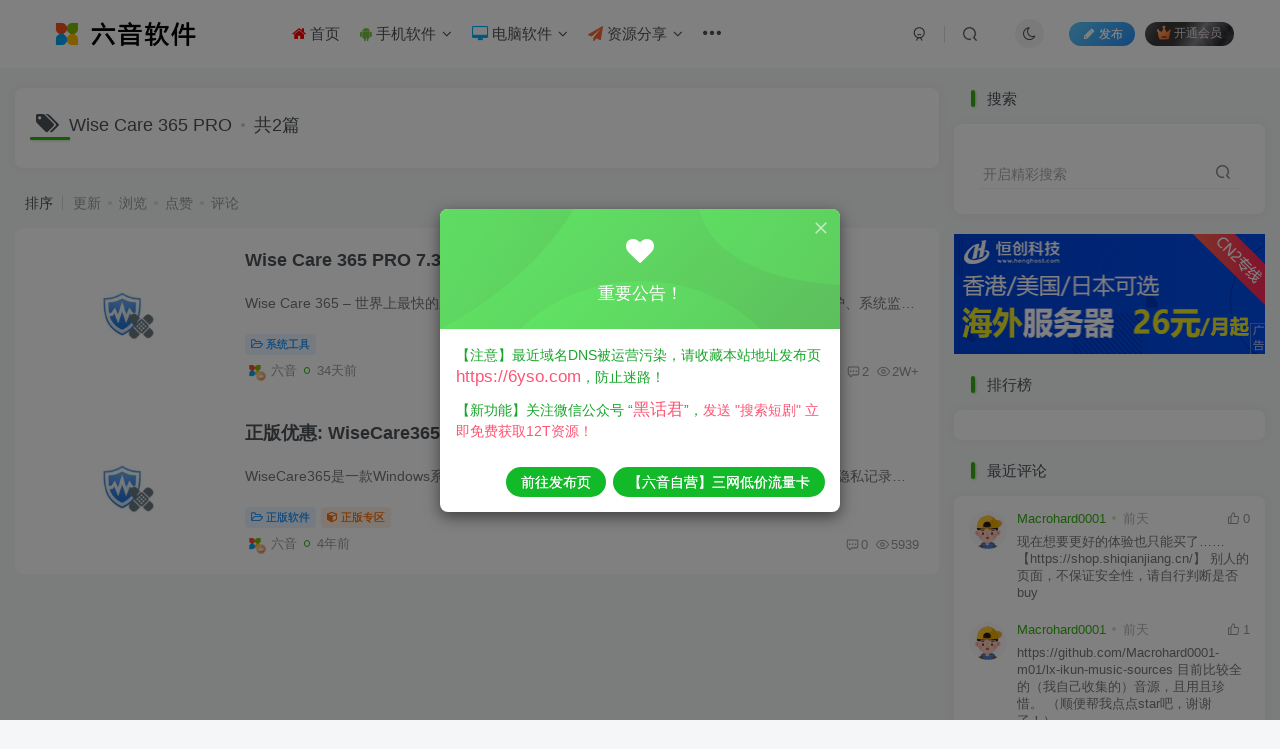

--- FILE ---
content_type: text/html; charset=UTF-8
request_url: https://www.sixyin.com/tag/wise-care-365-pro
body_size: 16913
content:
<!DOCTYPE HTML>
<html lang="zh-CN">
<head>
	<meta charset="UTF-8">
	<link rel="dns-prefetch" href="//apps.bdimg.com">
	<meta http-equiv="X-UA-Compatible" content="IE=edge,chrome=1">
	<meta name="viewport" content="width=device-width, initial-scale=1.0, user-scalable=0, minimum-scale=1.0, maximum-scale=0.0, viewport-fit=cover">
	<meta http-equiv="Cache-Control" content="no-transform" />
	<meta http-equiv="Cache-Control" content="no-siteapp" />
	<meta name='robots' content='max-image-preview:large' />
<title>Wise Care 365 PRO-六音</title><meta name="keywords" content="Wise Care 365 PRO">
<meta name="description" content="Wise Care 365 PRO-六音">
<link rel="canonical" href="https://www.sixyin.com/tag/wise-care-365-pro" /><link rel='dns-prefetch' href='//www.sixyin.com' />
<link rel='stylesheet' id='wp-block-library-css' href='https://www.sixyin.com/wp-includes/css/dist/block-library/style.min.css?ver=6.4.3' type='text/css' media='all' />
<style id='classic-theme-styles-inline-css' type='text/css'>
/*! This file is auto-generated */
.wp-block-button__link{color:#fff;background-color:#32373c;border-radius:9999px;box-shadow:none;text-decoration:none;padding:calc(.667em + 2px) calc(1.333em + 2px);font-size:1.125em}.wp-block-file__button{background:#32373c;color:#fff;text-decoration:none}
</style>
<style id='global-styles-inline-css' type='text/css'>
body{--wp--preset--color--black: #000000;--wp--preset--color--cyan-bluish-gray: #abb8c3;--wp--preset--color--white: #ffffff;--wp--preset--color--pale-pink: #f78da7;--wp--preset--color--vivid-red: #cf2e2e;--wp--preset--color--luminous-vivid-orange: #ff6900;--wp--preset--color--luminous-vivid-amber: #fcb900;--wp--preset--color--light-green-cyan: #7bdcb5;--wp--preset--color--vivid-green-cyan: #00d084;--wp--preset--color--pale-cyan-blue: #8ed1fc;--wp--preset--color--vivid-cyan-blue: #0693e3;--wp--preset--color--vivid-purple: #9b51e0;--wp--preset--gradient--vivid-cyan-blue-to-vivid-purple: linear-gradient(135deg,rgba(6,147,227,1) 0%,rgb(155,81,224) 100%);--wp--preset--gradient--light-green-cyan-to-vivid-green-cyan: linear-gradient(135deg,rgb(122,220,180) 0%,rgb(0,208,130) 100%);--wp--preset--gradient--luminous-vivid-amber-to-luminous-vivid-orange: linear-gradient(135deg,rgba(252,185,0,1) 0%,rgba(255,105,0,1) 100%);--wp--preset--gradient--luminous-vivid-orange-to-vivid-red: linear-gradient(135deg,rgba(255,105,0,1) 0%,rgb(207,46,46) 100%);--wp--preset--gradient--very-light-gray-to-cyan-bluish-gray: linear-gradient(135deg,rgb(238,238,238) 0%,rgb(169,184,195) 100%);--wp--preset--gradient--cool-to-warm-spectrum: linear-gradient(135deg,rgb(74,234,220) 0%,rgb(151,120,209) 20%,rgb(207,42,186) 40%,rgb(238,44,130) 60%,rgb(251,105,98) 80%,rgb(254,248,76) 100%);--wp--preset--gradient--blush-light-purple: linear-gradient(135deg,rgb(255,206,236) 0%,rgb(152,150,240) 100%);--wp--preset--gradient--blush-bordeaux: linear-gradient(135deg,rgb(254,205,165) 0%,rgb(254,45,45) 50%,rgb(107,0,62) 100%);--wp--preset--gradient--luminous-dusk: linear-gradient(135deg,rgb(255,203,112) 0%,rgb(199,81,192) 50%,rgb(65,88,208) 100%);--wp--preset--gradient--pale-ocean: linear-gradient(135deg,rgb(255,245,203) 0%,rgb(182,227,212) 50%,rgb(51,167,181) 100%);--wp--preset--gradient--electric-grass: linear-gradient(135deg,rgb(202,248,128) 0%,rgb(113,206,126) 100%);--wp--preset--gradient--midnight: linear-gradient(135deg,rgb(2,3,129) 0%,rgb(40,116,252) 100%);--wp--preset--font-size--small: 13px;--wp--preset--font-size--medium: 20px;--wp--preset--font-size--large: 36px;--wp--preset--font-size--x-large: 42px;--wp--preset--spacing--20: 0.44rem;--wp--preset--spacing--30: 0.67rem;--wp--preset--spacing--40: 1rem;--wp--preset--spacing--50: 1.5rem;--wp--preset--spacing--60: 2.25rem;--wp--preset--spacing--70: 3.38rem;--wp--preset--spacing--80: 5.06rem;--wp--preset--shadow--natural: 6px 6px 9px rgba(0, 0, 0, 0.2);--wp--preset--shadow--deep: 12px 12px 50px rgba(0, 0, 0, 0.4);--wp--preset--shadow--sharp: 6px 6px 0px rgba(0, 0, 0, 0.2);--wp--preset--shadow--outlined: 6px 6px 0px -3px rgba(255, 255, 255, 1), 6px 6px rgba(0, 0, 0, 1);--wp--preset--shadow--crisp: 6px 6px 0px rgba(0, 0, 0, 1);}:where(.is-layout-flex){gap: 0.5em;}:where(.is-layout-grid){gap: 0.5em;}body .is-layout-flow > .alignleft{float: left;margin-inline-start: 0;margin-inline-end: 2em;}body .is-layout-flow > .alignright{float: right;margin-inline-start: 2em;margin-inline-end: 0;}body .is-layout-flow > .aligncenter{margin-left: auto !important;margin-right: auto !important;}body .is-layout-constrained > .alignleft{float: left;margin-inline-start: 0;margin-inline-end: 2em;}body .is-layout-constrained > .alignright{float: right;margin-inline-start: 2em;margin-inline-end: 0;}body .is-layout-constrained > .aligncenter{margin-left: auto !important;margin-right: auto !important;}body .is-layout-constrained > :where(:not(.alignleft):not(.alignright):not(.alignfull)){max-width: var(--wp--style--global--content-size);margin-left: auto !important;margin-right: auto !important;}body .is-layout-constrained > .alignwide{max-width: var(--wp--style--global--wide-size);}body .is-layout-flex{display: flex;}body .is-layout-flex{flex-wrap: wrap;align-items: center;}body .is-layout-flex > *{margin: 0;}body .is-layout-grid{display: grid;}body .is-layout-grid > *{margin: 0;}:where(.wp-block-columns.is-layout-flex){gap: 2em;}:where(.wp-block-columns.is-layout-grid){gap: 2em;}:where(.wp-block-post-template.is-layout-flex){gap: 1.25em;}:where(.wp-block-post-template.is-layout-grid){gap: 1.25em;}.has-black-color{color: var(--wp--preset--color--black) !important;}.has-cyan-bluish-gray-color{color: var(--wp--preset--color--cyan-bluish-gray) !important;}.has-white-color{color: var(--wp--preset--color--white) !important;}.has-pale-pink-color{color: var(--wp--preset--color--pale-pink) !important;}.has-vivid-red-color{color: var(--wp--preset--color--vivid-red) !important;}.has-luminous-vivid-orange-color{color: var(--wp--preset--color--luminous-vivid-orange) !important;}.has-luminous-vivid-amber-color{color: var(--wp--preset--color--luminous-vivid-amber) !important;}.has-light-green-cyan-color{color: var(--wp--preset--color--light-green-cyan) !important;}.has-vivid-green-cyan-color{color: var(--wp--preset--color--vivid-green-cyan) !important;}.has-pale-cyan-blue-color{color: var(--wp--preset--color--pale-cyan-blue) !important;}.has-vivid-cyan-blue-color{color: var(--wp--preset--color--vivid-cyan-blue) !important;}.has-vivid-purple-color{color: var(--wp--preset--color--vivid-purple) !important;}.has-black-background-color{background-color: var(--wp--preset--color--black) !important;}.has-cyan-bluish-gray-background-color{background-color: var(--wp--preset--color--cyan-bluish-gray) !important;}.has-white-background-color{background-color: var(--wp--preset--color--white) !important;}.has-pale-pink-background-color{background-color: var(--wp--preset--color--pale-pink) !important;}.has-vivid-red-background-color{background-color: var(--wp--preset--color--vivid-red) !important;}.has-luminous-vivid-orange-background-color{background-color: var(--wp--preset--color--luminous-vivid-orange) !important;}.has-luminous-vivid-amber-background-color{background-color: var(--wp--preset--color--luminous-vivid-amber) !important;}.has-light-green-cyan-background-color{background-color: var(--wp--preset--color--light-green-cyan) !important;}.has-vivid-green-cyan-background-color{background-color: var(--wp--preset--color--vivid-green-cyan) !important;}.has-pale-cyan-blue-background-color{background-color: var(--wp--preset--color--pale-cyan-blue) !important;}.has-vivid-cyan-blue-background-color{background-color: var(--wp--preset--color--vivid-cyan-blue) !important;}.has-vivid-purple-background-color{background-color: var(--wp--preset--color--vivid-purple) !important;}.has-black-border-color{border-color: var(--wp--preset--color--black) !important;}.has-cyan-bluish-gray-border-color{border-color: var(--wp--preset--color--cyan-bluish-gray) !important;}.has-white-border-color{border-color: var(--wp--preset--color--white) !important;}.has-pale-pink-border-color{border-color: var(--wp--preset--color--pale-pink) !important;}.has-vivid-red-border-color{border-color: var(--wp--preset--color--vivid-red) !important;}.has-luminous-vivid-orange-border-color{border-color: var(--wp--preset--color--luminous-vivid-orange) !important;}.has-luminous-vivid-amber-border-color{border-color: var(--wp--preset--color--luminous-vivid-amber) !important;}.has-light-green-cyan-border-color{border-color: var(--wp--preset--color--light-green-cyan) !important;}.has-vivid-green-cyan-border-color{border-color: var(--wp--preset--color--vivid-green-cyan) !important;}.has-pale-cyan-blue-border-color{border-color: var(--wp--preset--color--pale-cyan-blue) !important;}.has-vivid-cyan-blue-border-color{border-color: var(--wp--preset--color--vivid-cyan-blue) !important;}.has-vivid-purple-border-color{border-color: var(--wp--preset--color--vivid-purple) !important;}.has-vivid-cyan-blue-to-vivid-purple-gradient-background{background: var(--wp--preset--gradient--vivid-cyan-blue-to-vivid-purple) !important;}.has-light-green-cyan-to-vivid-green-cyan-gradient-background{background: var(--wp--preset--gradient--light-green-cyan-to-vivid-green-cyan) !important;}.has-luminous-vivid-amber-to-luminous-vivid-orange-gradient-background{background: var(--wp--preset--gradient--luminous-vivid-amber-to-luminous-vivid-orange) !important;}.has-luminous-vivid-orange-to-vivid-red-gradient-background{background: var(--wp--preset--gradient--luminous-vivid-orange-to-vivid-red) !important;}.has-very-light-gray-to-cyan-bluish-gray-gradient-background{background: var(--wp--preset--gradient--very-light-gray-to-cyan-bluish-gray) !important;}.has-cool-to-warm-spectrum-gradient-background{background: var(--wp--preset--gradient--cool-to-warm-spectrum) !important;}.has-blush-light-purple-gradient-background{background: var(--wp--preset--gradient--blush-light-purple) !important;}.has-blush-bordeaux-gradient-background{background: var(--wp--preset--gradient--blush-bordeaux) !important;}.has-luminous-dusk-gradient-background{background: var(--wp--preset--gradient--luminous-dusk) !important;}.has-pale-ocean-gradient-background{background: var(--wp--preset--gradient--pale-ocean) !important;}.has-electric-grass-gradient-background{background: var(--wp--preset--gradient--electric-grass) !important;}.has-midnight-gradient-background{background: var(--wp--preset--gradient--midnight) !important;}.has-small-font-size{font-size: var(--wp--preset--font-size--small) !important;}.has-medium-font-size{font-size: var(--wp--preset--font-size--medium) !important;}.has-large-font-size{font-size: var(--wp--preset--font-size--large) !important;}.has-x-large-font-size{font-size: var(--wp--preset--font-size--x-large) !important;}
.wp-block-navigation a:where(:not(.wp-element-button)){color: inherit;}
:where(.wp-block-post-template.is-layout-flex){gap: 1.25em;}:where(.wp-block-post-template.is-layout-grid){gap: 1.25em;}
:where(.wp-block-columns.is-layout-flex){gap: 2em;}:where(.wp-block-columns.is-layout-grid){gap: 2em;}
.wp-block-pullquote{font-size: 1.5em;line-height: 1.6;}
</style>
<link rel='stylesheet' id='_bootstrap-css' href='https://www.sixyin.com/wp-content/themes/zibll/css/bootstrap.min.css?ver=7.9_beta2' type='text/css' media='all' />
<link rel='stylesheet' id='_fontawesome-css' href='https://www.sixyin.com/wp-content/themes/zibll/css/font-awesome.min.css?ver=7.9_beta2' type='text/css' media='all' />
<link rel='stylesheet' id='_main-css' href='https://www.sixyin.com/wp-content/themes/zibll/css/main.min.css?ver=7.9_beta2' type='text/css' media='all' />
<link rel='stylesheet' id='_forums-css' href='https://www.sixyin.com/wp-content/themes/zibll/inc/functions/bbs/assets/css/main.min.css?ver=7.9_beta2' type='text/css' media='all' />
<script type="b14b614e8af46ac4655cda87-text/javascript" src="https://www.sixyin.com/wp-content/themes/zibll/js/libs/jquery.min.js?ver=7.9_beta2" id="jquery-js"></script>
<link rel='shortcut icon' href='https://www.sixyin.com/wp-content/uploads/2020/07/1595643570-favicon.png'><link rel='icon' href='https://www.sixyin.com/wp-content/uploads/2020/07/1595643570-favicon.png'><link rel='apple-touch-icon-precomposed' href='https://www.sixyin.com/wp-content/uploads/2020/07/1595643570-favicon.png'><meta name='msapplication-TileImage' content='https://www.sixyin.com/wp-content/uploads/2020/07/1595643570-favicon.png'><style>body{--theme-color:#36af18;--focus-shadow-color:rgba(54,175,24,.4);--focus-color-opacity1:rgba(54,175,24,.1);--mian-max-width:1400px;}/* logo扫光 */
.navbar-brand{position:relative;overflow:hidden;margin: 0px 0 0 0px;}.navbar-brand:before{content:""; position: absolute; left: -665px; top: -460px; width: 200px; height: 15px; background-color: rgba(255,255,255,.5); -webkit-transform: rotate(-45deg); -moz-transform: rotate(-45deg); -ms-transform: rotate(-45deg); -o-transform: rotate(-45deg); transform: rotate(-45deg); -webkit-animation: searchLights 6s ease-in 0s infinite; -o-animation: searchLights 6s ease-in 0s infinite; animation: searchLights 6s ease-in 0s infinite;}@-moz-keyframes searchLights{50%{left: -100px; top: 0;} 65%{left: 120px; top: 100px;}}@keyframes searchLights{40%{left: -100px; top: 0;} 60%{left: 120px; top: 100px;} 80%{left: -100px; top: 0px;}}
.quote_q .fa-quote-left { position: relative; }.forum-title a { font-size: 16px; font-weight:600;}
#posts-pay{display:none;}.enlighter-default .enlighter{max-height:400px;overflow-y:auto !important;}.posts-item .item-heading>a {font-weight: bold;color: unset;}@media (max-width:640px) {
		.meta-right .meta-view{
			display: unset !important;
		}
	}</style>
<!--HEADER_CODE_START-->
<meta name="referrer" content="no-referrer" />
<!--防qq微信屏蔽-->
<script type="b14b614e8af46ac4655cda87-text/javascript">
  // 跳转提示
  if (is_weixn_qq()) {;
		window.location.href = 'https://c.pc.qq.com/middle.html?pfurl='+window.location.href; 
		//window.location.href = 'https://www.sixyin.com/url.php?purl='+window.location.href; 
	}
  function is_weixn_qq(){
    // 判断当前是否微信/QQ浏览器
    var ua = navigator.userAgent;
    var isWeixin = !!/MicroMessenger/i.test(ua);
    var isQQ = !!/QQ\//i.test(ua);
    if(isWeixin||isQQ){
      return true;
    }
    return false;
  }
</script>
<!--HEADER_CODE_END-->
<meta name='apple-mobile-web-app-title' content='六音'><!--[if IE]><script src="https://www.sixyin.com/wp-content/themes/zibll/js/libs/html5.min.js"></script><![endif]-->	</head>
<body class="archive tag tag-wise-care-365-pro tag-396 white-theme site-layout-2 fps-accelerat">
		<div style="position: fixed;z-index: -999;left: -5000%;"><img src="https://www.sixyin.com/wp-content/uploads/2020/07/1595659912-sixyin_light_logo.png" alt="Wise Care 365 PRO-六音"></div>	    <header class="header header-layout-1">
        <nav class="navbar navbar-top center">
            <div class="container-fluid container-header">
                <div class="navbar-header">
			<div class="navbar-brand"><a class="navbar-logo" href="https://www.sixyin.com"><img src="https://www.sixyin.com/wp-content/uploads/2020/07/1595659912-sixyin_light_logo.png" switch-src="https://www.sixyin.com/wp-content/uploads/2020/07/1595659907-sixyin_dark_logo.png" alt="六音" >
			</a></div>
			<button type="button" data-toggle-class="mobile-navbar-show" data-target="body" class="navbar-toggle"><i class="em12 css-icon i-menu"><i></i></i></button><a class="main-search-btn navbar-toggle" href="javascript:;"><svg class="icon" aria-hidden="true"><use xlink:href="#icon-search"></use></svg></a>
		</div>                <div class="collapse navbar-collapse">
                    <ul class="nav navbar-nav"><li id="menu-item-4584" class="menu-item menu-item-type-custom menu-item-object-custom menu-item-4584"><a href="/"><a href="/"><i class="fa fa-home" aria-hidden="true" style="color:red"></i> 首页</a></li>
<li id="menu-item-4586" class="menu-item menu-item-type-taxonomy menu-item-object-category menu-item-has-children menu-item-4586"><a href="https://www.sixyin.com/mobile"><i class="fa fa-android" aria-hidden="true" style="color:#7ac143"></i> 手机软件</a>
<ul class="sub-menu">
	<li id="menu-item-4602" class="menu-item menu-item-type-taxonomy menu-item-object-category menu-item-4602"><a href="https://www.sixyin.com/mobile/mob-xitonggongju">系统工具</a></li>
	<li id="menu-item-5433" class="menu-item menu-item-type-taxonomy menu-item-object-category menu-item-5433"><a href="https://www.sixyin.com/mobile/android-xuexijiaoyu">学习教育</a></li>
	<li id="menu-item-4595" class="menu-item menu-item-type-taxonomy menu-item-object-category menu-item-4595"><a href="https://www.sixyin.com/mobile/mob-bangongbiji">办公笔记</a></li>
	<li id="menu-item-4593" class="menu-item menu-item-type-taxonomy menu-item-object-category menu-item-4593"><a href="https://www.sixyin.com/mobile/mob-xiazaishangchuan">下载上传</a></li>
	<li id="menu-item-4601" class="menu-item menu-item-type-taxonomy menu-item-object-category menu-item-4601"><a href="https://www.sixyin.com/mobile/mob-shejiaoyule">社交娱乐</a></li>
	<li id="menu-item-4598" class="menu-item menu-item-type-taxonomy menu-item-object-category menu-item-4598"><a href="https://www.sixyin.com/mobile/mob-meitiyingyin">媒体影音</a></li>
	<li id="menu-item-4597" class="menu-item menu-item-type-taxonomy menu-item-object-category menu-item-4597"><a href="https://www.sixyin.com/mobile/mob-tuwenyuedu">图文阅读</a></li>
	<li id="menu-item-4599" class="menu-item menu-item-type-taxonomy menu-item-object-category menu-item-4599"><a href="https://www.sixyin.com/mobile/mob-yingyinchuli">影音处理</a></li>
	<li id="menu-item-4596" class="menu-item menu-item-type-taxonomy menu-item-object-category menu-item-4596"><a href="https://www.sixyin.com/mobile/mob-tuxiangchuli">图像处理</a></li>
	<li id="menu-item-4604" class="menu-item menu-item-type-taxonomy menu-item-object-category menu-item-4604"><a href="https://www.sixyin.com/mobile/mob-wangyeliulan">网页浏览</a></li>
	<li id="menu-item-4603" class="menu-item menu-item-type-taxonomy menu-item-object-category menu-item-4603"><a href="https://www.sixyin.com/mobile/mob-wangluogongju">网络工具</a></li>
	<li id="menu-item-4600" class="menu-item menu-item-type-taxonomy menu-item-object-category menu-item-4600"><a href="https://www.sixyin.com/mobile/mob-xposed">框架插件</a></li>
	<li id="menu-item-4594" class="menu-item menu-item-type-taxonomy menu-item-object-category menu-item-4594"><a href="https://www.sixyin.com/mobile/mob-qitagongju">其他工具</a></li>
</ul>
</li>
<li id="menu-item-4585" class="menu-item menu-item-type-taxonomy menu-item-object-category menu-item-has-children menu-item-4585"><a href="https://www.sixyin.com/pc"><i class="fa fa-desktop" aria-hidden="true" style="color:#00aeff"></i> 电脑软件</a>
<ul class="sub-menu">
	<li id="menu-item-4614" class="menu-item menu-item-type-taxonomy menu-item-object-category menu-item-4614"><a href="https://www.sixyin.com/pc/pc-xitonggongju">系统工具</a></li>
	<li id="menu-item-4607" class="menu-item menu-item-type-taxonomy menu-item-object-category menu-item-4607"><a href="https://www.sixyin.com/pc/pc-bangongbiji">办公笔记</a></li>
	<li id="menu-item-4605" class="menu-item menu-item-type-taxonomy menu-item-object-category menu-item-4605"><a href="https://www.sixyin.com/pc/pc-xiazaishangchuan">下载上传</a></li>
	<li id="menu-item-4613" class="menu-item menu-item-type-taxonomy menu-item-object-category menu-item-4613"><a href="https://www.sixyin.com/pc/pc-shejiaoyule">社交娱乐</a></li>
	<li id="menu-item-4609" class="menu-item menu-item-type-taxonomy menu-item-object-category menu-item-4609"><a href="https://www.sixyin.com/pc/pc-meitiyingyin">媒体影音</a></li>
	<li id="menu-item-4610" class="menu-item menu-item-type-taxonomy menu-item-object-category menu-item-4610"><a href="https://www.sixyin.com/pc/pc-yingyinchuli">影音处理</a></li>
	<li id="menu-item-4608" class="menu-item menu-item-type-taxonomy menu-item-object-category menu-item-4608"><a href="https://www.sixyin.com/pc/pc-tuxiangchuli">图像处理</a></li>
	<li id="menu-item-4615" class="menu-item menu-item-type-taxonomy menu-item-object-category menu-item-4615"><a href="https://www.sixyin.com/pc/pc-bianchengtiaoshi">编程调试</a></li>
	<li id="menu-item-4616" class="menu-item menu-item-type-taxonomy menu-item-object-category menu-item-4616"><a href="https://www.sixyin.com/pc/pc-wangluogongju">网络工具</a></li>
	<li id="menu-item-4617" class="menu-item menu-item-type-taxonomy menu-item-object-category menu-item-4617"><a href="https://www.sixyin.com/pc/pc-wangyeliulan">网页浏览</a></li>
	<li id="menu-item-4611" class="menu-item menu-item-type-taxonomy menu-item-object-category menu-item-4611"><a href="https://www.sixyin.com/pc/pc-youxixiuxian">游戏休闲</a></li>
	<li id="menu-item-4612" class="menu-item menu-item-type-taxonomy menu-item-object-category menu-item-4612"><a href="https://www.sixyin.com/pc/pc-pojiebuding">破解补丁</a></li>
	<li id="menu-item-4606" class="menu-item menu-item-type-taxonomy menu-item-object-category menu-item-4606"><a href="https://www.sixyin.com/pc/pc-qitagongju">其他工具</a></li>
</ul>
</li>
<li id="menu-item-4587" class="menu-item menu-item-type-taxonomy menu-item-object-category menu-item-has-children menu-item-4587"><a href="https://www.sixyin.com/ziyuanfenxiang"><i class="fa fa-paper-plane" aria-hidden="true" style="color:#f66733"> </i> 资源分享</a>
<ul class="sub-menu">
	<li id="menu-item-4619" class="menu-item menu-item-type-taxonomy menu-item-object-category menu-item-4619"><a href="https://www.sixyin.com/ziyuanfenxiang/os">操作系统</a></li>
	<li id="menu-item-4620" class="menu-item menu-item-type-taxonomy menu-item-object-category menu-item-4620"><a href="https://www.sixyin.com/ziyuanfenxiang/web">网站分享</a></li>
	<li id="menu-item-4618" class="menu-item menu-item-type-taxonomy menu-item-object-category menu-item-4618"><a href="https://www.sixyin.com/ziyuanfenxiang/yingshiziyuan">影视资源</a></li>
	<li id="menu-item-4621" class="menu-item menu-item-type-taxonomy menu-item-object-category menu-item-4621"><a href="https://www.sixyin.com/ziyuanfenxiang/yinyueziyuan">音乐资源</a></li>
	<li id="menu-item-4683" class="menu-item menu-item-type-taxonomy menu-item-object-category menu-item-4683"><a href="https://www.sixyin.com/ziyuanfenxiang/wangzhanyuanma">网站源码</a></li>
</ul>
</li>
<li id="menu-item-4589" class="menu-item menu-item-type-taxonomy menu-item-object-category menu-item-4589"><a href="https://www.sixyin.com/original"><i class="fa fa-flask fa-spin" aria-hidden="true" style="color:#ffbe02"></i> 原创内容</a></li>
<li id="menu-item-4684" class="menu-item menu-item-type-taxonomy menu-item-object-category menu-item-has-children menu-item-4684"><a href="https://www.sixyin.com/qita">其他</a>
<ul class="sub-menu">
	<li id="menu-item-4590" class="menu-item menu-item-type-post_type menu-item-object-page menu-item-4590"><a href="https://www.sixyin.com/about">关于我们</a></li>
</ul>
</li>
<li id="menu-item-8216" class="menu-item menu-item-type-custom menu-item-object-custom menu-item-8216"><a href="/forums">社区中心<badge class="jb-red">NEW</badge></a></li>
<li id="menu-item-11454" class="menu-item menu-item-type-custom menu-item-object-custom menu-item-11454"><a href="https://www.rainyun.com/sixyin_">服务器推荐<badge class="jb-yellow">推荐</badge></a></li>
</ul><div class="navbar-form navbar-right hide show-nav-but" style="margin-right:-10px;"><a data-toggle-class data-target=".nav.navbar-nav" href="javascript:;" class="but"><svg class="" aria-hidden="true" data-viewBox="0 0 1024 1024" viewBox="0 0 1024 1024"><use xlink:href="#icon-menu_2"></use></svg></a></div><div class="navbar-form navbar-right navbar-but"><a rel="nofollow" class="newadd-btns but nowave jb-blue radius btn-newadd" href="https://www.sixyin.com/posts-edit"><i class="fa fa-fw fa-pencil"></i>发布</a><span class="hover-show inline-block"><a class="signin-loader but jb-red radius payvip-icon ml10" href="javascript:;"><svg class="em12 mr3" aria-hidden="true" data-viewBox="0 0 1024 1024" viewBox="0 0 1024 1024"><use xlink:href="#icon-vip_1"></use></svg>开通会员</a><div class="sub-menu hover-show-con sub-vip-card"><div class="vip-card pointer level-1 vip-theme1 signin-loader" vip-level="1">
    <div class="abs-center vip-baicon"><img  class="lazyload img-icon " src="https://www.sixyin.com/wp-content/themes/zibll/img/thumbnail-null.svg" data-src="https://www.sixyin.com/wp-content/themes/zibll/img/vip-1.svg" title="赞助会员" alt="赞助会员"></div><div class="vip-img abs-right"><img  class="lazyload img-icon " src="https://www.sixyin.com/wp-content/themes/zibll/img/thumbnail-null.svg" data-src="https://www.sixyin.com/wp-content/themes/zibll/img/vip-1.svg" title="赞助会员" alt="赞助会员"></div><div class="relative"><div class="vip-name mb10"><span class="mr6"><img  class="lazyload img-icon " src="https://www.sixyin.com/wp-content/themes/zibll/img/thumbnail-null.svg" data-src="https://www.sixyin.com/wp-content/themes/zibll/img/vip-1.svg" title="赞助会员" alt="赞助会员"></span>开通赞助会员</div><ul class="mb10 relative"><ul style="text-align:left">
<li>自19年建站以来，受够了各种网盘，于是自建高速文件服务器，下载速度可达20-35MB/s</li></br>
<li>赞助会员即可享受本站高速下载资源直链接，跟网盘说再见！</li></br>
</ul>

<p class="c-blue">PS：流量都是收费的，如果我不收费网站难以维持，请给于理解，感谢！</p></ul><a class="but jb-blue radius payvip-button" href="javascript:;">开通赞助会员</a></div>
    </div></div></span></div><div class="navbar-form navbar-right"><a href="javascript:;" class="toggle-theme toggle-radius"><i class="fa fa-toggle-theme"></i></a></div><div class="navbar-form navbar-right">
					<ul class="list-inline splitters relative">
						<li><a href="javascript:;" class="btn signin-loader"><svg class="icon" aria-hidden="true" data-viewBox="50 0 924 924" viewBox="50 0 924 924"><use xlink:href="#icon-user"></use></svg></a>
							<ul class="sub-menu">
							<div class="padding-10"><div class="sub-user-box"><div class="text-center"><div><a class="em09 signin-loader but jb-red radius4 payvip-icon btn-block mt10" href="javascript:;"><svg class="em12 mr10" aria-hidden="true" data-viewBox="0 0 1024 1024" viewBox="0 0 1024 1024"><use xlink:href="#icon-vip_1"></use></svg>开通会员 尊享会员权益</a></div><div class="flex jsa header-user-href"><a href="javascript:;" class="signin-loader"><div class="badg mb6 toggle-radius c-blue"><svg class="icon" aria-hidden="true" data-viewBox="50 0 924 924" viewBox="50 0 924 924"><use xlink:href="#icon-user"></use></svg></div><div class="c-blue">登录</div></a><a href="javascript:;" class="signup-loader"><div class="badg mb6 toggle-radius c-green"><svg class="icon" aria-hidden="true"><use xlink:href="#icon-signup"></use></svg></div><div class="c-green">注册</div></a><a target="_blank" rel="nofollow" href="https://www.sixyin.com/user-sign?tab=resetpassword&redirect_to=https://www.sixyin.com/tag/wise-care-365-pro"><div class="badg mb6 toggle-radius c-purple"><svg class="icon" aria-hidden="true"><use xlink:href="#icon-user_rp"></use></svg></div><div class="c-purple">找回密码</div></a></div></div><p class="social-separator separator muted-3-color em09 mt10">快速登录</p><div class="social_loginbar"><a rel="nofollow" title="微信登录" href="https://www.sixyin.com/oauth/weixingzh?rurl=https%3A%2F%2Fwww.sixyin.com%2Ftag%2Fwise-care-365-pro" class="social-login-item weixingzh button-lg qrcode-signin"><i class="fa fa-weixin" aria-hidden="true"></i>微信登录</a></div></div></div>
							</ul>
						</li><li class="relative"><a class="main-search-btn btn nav-search-btn" href="javascript:;"><svg class="icon" aria-hidden="true"><use xlink:href="#icon-search"></use></svg></a></li>
					</ul>
				</div>                </div>
            </div>
        </nav>
    </header>

    <div class="mobile-header">
        <nav mini-touch="mobile-nav" touch-direction="left" class="mobile-navbar visible-xs-block scroll-y mini-scrollbar left">
            <div class="navbar-header">
			<div class="navbar-brand"><a class="navbar-logo" href="https://www.sixyin.com"><img src="https://www.sixyin.com/wp-content/uploads/2020/07/1595659912-sixyin_light_logo.png" switch-src="https://www.sixyin.com/wp-content/uploads/2020/07/1595659907-sixyin_dark_logo.png" alt="六音" >
			</a></div>
			<button type="button" data-toggle-class="mobile-navbar-show" data-target="body" class="navbar-toggle"><i class="em12 css-icon i-menu"><i></i></i></button><a class="main-search-btn navbar-toggle" href="javascript:;"><svg class="icon" aria-hidden="true"><use xlink:href="#icon-search"></use></svg></a>
		</div><a href="javascript:;" class="toggle-theme toggle-radius"><i class="fa fa-toggle-theme"></i></a><ul class="mobile-menus theme-box"><li class="menu-item menu-item-type-custom menu-item-object-custom menu-item-4584"><a href="/"><a href="/"><i class="fa fa-home" aria-hidden="true" style="color:red"></i> 首页</a></li>
<li class="menu-item menu-item-type-taxonomy menu-item-object-category menu-item-has-children menu-item-4586"><a href="https://www.sixyin.com/mobile"><i class="fa fa-android" aria-hidden="true" style="color:#7ac143"></i> 手机软件</a>
<ul class="sub-menu">
	<li class="menu-item menu-item-type-taxonomy menu-item-object-category menu-item-4602"><a href="https://www.sixyin.com/mobile/mob-xitonggongju">系统工具</a></li>
	<li class="menu-item menu-item-type-taxonomy menu-item-object-category menu-item-5433"><a href="https://www.sixyin.com/mobile/android-xuexijiaoyu">学习教育</a></li>
	<li class="menu-item menu-item-type-taxonomy menu-item-object-category menu-item-4595"><a href="https://www.sixyin.com/mobile/mob-bangongbiji">办公笔记</a></li>
	<li class="menu-item menu-item-type-taxonomy menu-item-object-category menu-item-4593"><a href="https://www.sixyin.com/mobile/mob-xiazaishangchuan">下载上传</a></li>
	<li class="menu-item menu-item-type-taxonomy menu-item-object-category menu-item-4601"><a href="https://www.sixyin.com/mobile/mob-shejiaoyule">社交娱乐</a></li>
	<li class="menu-item menu-item-type-taxonomy menu-item-object-category menu-item-4598"><a href="https://www.sixyin.com/mobile/mob-meitiyingyin">媒体影音</a></li>
	<li class="menu-item menu-item-type-taxonomy menu-item-object-category menu-item-4597"><a href="https://www.sixyin.com/mobile/mob-tuwenyuedu">图文阅读</a></li>
	<li class="menu-item menu-item-type-taxonomy menu-item-object-category menu-item-4599"><a href="https://www.sixyin.com/mobile/mob-yingyinchuli">影音处理</a></li>
	<li class="menu-item menu-item-type-taxonomy menu-item-object-category menu-item-4596"><a href="https://www.sixyin.com/mobile/mob-tuxiangchuli">图像处理</a></li>
	<li class="menu-item menu-item-type-taxonomy menu-item-object-category menu-item-4604"><a href="https://www.sixyin.com/mobile/mob-wangyeliulan">网页浏览</a></li>
	<li class="menu-item menu-item-type-taxonomy menu-item-object-category menu-item-4603"><a href="https://www.sixyin.com/mobile/mob-wangluogongju">网络工具</a></li>
	<li class="menu-item menu-item-type-taxonomy menu-item-object-category menu-item-4600"><a href="https://www.sixyin.com/mobile/mob-xposed">框架插件</a></li>
	<li class="menu-item menu-item-type-taxonomy menu-item-object-category menu-item-4594"><a href="https://www.sixyin.com/mobile/mob-qitagongju">其他工具</a></li>
</ul>
</li>
<li class="menu-item menu-item-type-taxonomy menu-item-object-category menu-item-has-children menu-item-4585"><a href="https://www.sixyin.com/pc"><i class="fa fa-desktop" aria-hidden="true" style="color:#00aeff"></i> 电脑软件</a>
<ul class="sub-menu">
	<li class="menu-item menu-item-type-taxonomy menu-item-object-category menu-item-4614"><a href="https://www.sixyin.com/pc/pc-xitonggongju">系统工具</a></li>
	<li class="menu-item menu-item-type-taxonomy menu-item-object-category menu-item-4607"><a href="https://www.sixyin.com/pc/pc-bangongbiji">办公笔记</a></li>
	<li class="menu-item menu-item-type-taxonomy menu-item-object-category menu-item-4605"><a href="https://www.sixyin.com/pc/pc-xiazaishangchuan">下载上传</a></li>
	<li class="menu-item menu-item-type-taxonomy menu-item-object-category menu-item-4613"><a href="https://www.sixyin.com/pc/pc-shejiaoyule">社交娱乐</a></li>
	<li class="menu-item menu-item-type-taxonomy menu-item-object-category menu-item-4609"><a href="https://www.sixyin.com/pc/pc-meitiyingyin">媒体影音</a></li>
	<li class="menu-item menu-item-type-taxonomy menu-item-object-category menu-item-4610"><a href="https://www.sixyin.com/pc/pc-yingyinchuli">影音处理</a></li>
	<li class="menu-item menu-item-type-taxonomy menu-item-object-category menu-item-4608"><a href="https://www.sixyin.com/pc/pc-tuxiangchuli">图像处理</a></li>
	<li class="menu-item menu-item-type-taxonomy menu-item-object-category menu-item-4615"><a href="https://www.sixyin.com/pc/pc-bianchengtiaoshi">编程调试</a></li>
	<li class="menu-item menu-item-type-taxonomy menu-item-object-category menu-item-4616"><a href="https://www.sixyin.com/pc/pc-wangluogongju">网络工具</a></li>
	<li class="menu-item menu-item-type-taxonomy menu-item-object-category menu-item-4617"><a href="https://www.sixyin.com/pc/pc-wangyeliulan">网页浏览</a></li>
	<li class="menu-item menu-item-type-taxonomy menu-item-object-category menu-item-4611"><a href="https://www.sixyin.com/pc/pc-youxixiuxian">游戏休闲</a></li>
	<li class="menu-item menu-item-type-taxonomy menu-item-object-category menu-item-4612"><a href="https://www.sixyin.com/pc/pc-pojiebuding">破解补丁</a></li>
	<li class="menu-item menu-item-type-taxonomy menu-item-object-category menu-item-4606"><a href="https://www.sixyin.com/pc/pc-qitagongju">其他工具</a></li>
</ul>
</li>
<li class="menu-item menu-item-type-taxonomy menu-item-object-category menu-item-has-children menu-item-4587"><a href="https://www.sixyin.com/ziyuanfenxiang"><i class="fa fa-paper-plane" aria-hidden="true" style="color:#f66733"> </i> 资源分享</a>
<ul class="sub-menu">
	<li class="menu-item menu-item-type-taxonomy menu-item-object-category menu-item-4619"><a href="https://www.sixyin.com/ziyuanfenxiang/os">操作系统</a></li>
	<li class="menu-item menu-item-type-taxonomy menu-item-object-category menu-item-4620"><a href="https://www.sixyin.com/ziyuanfenxiang/web">网站分享</a></li>
	<li class="menu-item menu-item-type-taxonomy menu-item-object-category menu-item-4618"><a href="https://www.sixyin.com/ziyuanfenxiang/yingshiziyuan">影视资源</a></li>
	<li class="menu-item menu-item-type-taxonomy menu-item-object-category menu-item-4621"><a href="https://www.sixyin.com/ziyuanfenxiang/yinyueziyuan">音乐资源</a></li>
	<li class="menu-item menu-item-type-taxonomy menu-item-object-category menu-item-4683"><a href="https://www.sixyin.com/ziyuanfenxiang/wangzhanyuanma">网站源码</a></li>
</ul>
</li>
<li class="menu-item menu-item-type-taxonomy menu-item-object-category menu-item-4589"><a href="https://www.sixyin.com/original"><i class="fa fa-flask fa-spin" aria-hidden="true" style="color:#ffbe02"></i> 原创内容</a></li>
<li class="menu-item menu-item-type-taxonomy menu-item-object-category menu-item-has-children menu-item-4684"><a href="https://www.sixyin.com/qita">其他</a>
<ul class="sub-menu">
	<li class="menu-item menu-item-type-post_type menu-item-object-page menu-item-4590"><a href="https://www.sixyin.com/about">关于我们</a></li>
</ul>
</li>
<li class="menu-item menu-item-type-custom menu-item-object-custom menu-item-8216"><a href="/forums">社区中心<badge class="jb-red">NEW</badge></a></li>
<li class="menu-item menu-item-type-custom menu-item-object-custom menu-item-11454"><a href="https://www.rainyun.com/sixyin_">服务器推荐<badge class="jb-yellow">推荐</badge></a></li>
</ul><div class="sub-user-box"><div class="text-center"><div><a class="em09 signin-loader but jb-red radius4 payvip-icon btn-block mt10" href="javascript:;"><svg class="em12 mr10" aria-hidden="true" data-viewBox="0 0 1024 1024" viewBox="0 0 1024 1024"><use xlink:href="#icon-vip_1"></use></svg>开通会员 尊享会员权益</a></div><div class="flex jsa header-user-href"><a href="javascript:;" class="signin-loader"><div class="badg mb6 toggle-radius c-blue"><svg class="icon" aria-hidden="true" data-viewBox="50 0 924 924" viewBox="50 0 924 924"><use xlink:href="#icon-user"></use></svg></div><div class="c-blue">登录</div></a><a href="javascript:;" class="signup-loader"><div class="badg mb6 toggle-radius c-green"><svg class="icon" aria-hidden="true"><use xlink:href="#icon-signup"></use></svg></div><div class="c-green">注册</div></a><a target="_blank" rel="nofollow" href="https://www.sixyin.com/user-sign?tab=resetpassword&redirect_to=https://www.sixyin.com/tag/wise-care-365-pro"><div class="badg mb6 toggle-radius c-purple"><svg class="icon" aria-hidden="true"><use xlink:href="#icon-user_rp"></use></svg></div><div class="c-purple">找回密码</div></a></div></div><p class="social-separator separator muted-3-color em09 mt10">快速登录</p><div class="social_loginbar"><a rel="nofollow" title="微信登录" href="https://www.sixyin.com/oauth/weixingzh?rurl=https%3A%2F%2Fwww.sixyin.com%2Ftag%2Fwise-care-365-pro" class="social-login-item weixingzh button-lg qrcode-signin"><i class="fa fa-weixin" aria-hidden="true"></i>微信登录</a></div></div><div class="mobile-nav-widget"></div>        </nav>
        <div class="fixed-body" data-toggle-class="mobile-navbar-show" data-target="body"></div>
    </div>
    <div class="container fluid-widget"></div><main role="main" class="container">
	<div class="content-wrap">
		<div class="content-layout">
						<div class="zib-widget"><h4 class="title-h-left"><i class="fa fa-tags em12 mr10 ml6" aria-hidden="true"></i>Wise Care 365 PRO<span class="icon-spot">共2篇</span></h4><div class="muted-2-color"></div></div><div class="posts-row ajaxpager"><div class="ajax-option ajax-replace" win-ajax-replace="filter"><div class="flex ac"><div class="option-dropdown splitters-this-r dropdown flex0">排序</div><ul class="list-inline scroll-x mini-scrollbar option-items"><a rel="nofollow" ajax-replace="true" class="ajax-next" href="https://www.sixyin.com/tag/wise-care-365-pro?orderby=modified">更新</a><a rel="nofollow" ajax-replace="true" class="ajax-next" href="https://www.sixyin.com/tag/wise-care-365-pro?orderby=views">浏览</a><a rel="nofollow" ajax-replace="true" class="ajax-next" href="https://www.sixyin.com/tag/wise-care-365-pro?orderby=like">点赞</a><a rel="nofollow" ajax-replace="true" class="ajax-next" href="https://www.sixyin.com/tag/wise-care-365-pro?orderby=comment_count">评论</a></ul></div></div><div></div><posts class="posts-item list ajax-item no_margin flex"><div class="post-graphic"><div class="item-thumbnail"><a target="_blank" href="https://www.sixyin.com/995.html"><img src="https://www.sixyin.com/wp-content/uploads/2025/04/f68b6b6e9d20250415101245.gif" data-src="http://www.sixyin.com/wp-content/uploads/2020/11/1605992329-QQ截图20201122045826.jpg" alt="Wise Care 365 PRO 7.3.1.715  绿色特别版-六音" class="lazyload fit-cover radius8"></a></div></div><div class="item-body flex xx flex1 jsb"><h2 class="item-heading"><a target="_blank" href="https://www.sixyin.com/995.html">Wise Care 365 PRO 7.3.1.715  绿色特别版</a></h2><div class="item-excerpt muted-color text-ellipsis mb6">Wise Care 365 – 世界上最快的系统优化软件！它具有电脑体检、系统清理、系统优化、隐私保护、系统监视等功能，还可以精简系统、管理启动项，清理优化注册表；清理个人隐私数据，保护个人隐私...</div><div><div class="item-tags scroll-x no-scrollbar mb6"><a class="but c-blue" title="查看更多分类文章" href="https://www.sixyin.com/pc/pc-xitonggongju"><i class="fa fa-folder-open-o" aria-hidden="true"></i>系统工具</a></div><div class="item-meta muted-2-color flex jsb ac"><item class="meta-author flex ac"><a href="https://www.sixyin.com/author/1"><span class="avatar-mini"><img alt="admin的头像-六音" src="https://www.sixyin.com/wp-content/uploads/2024/06/20240615095144787-默认头像.webp" data-src="/wp-content/uploads/member/avatars/238a0b923820dcc5.1608735888.jpg" class="lazyload avatar avatar-id-1"><img class="lazyload avatar-badge" src="https://www.sixyin.com/wp-content/themes/zibll/img/thumbnail.svg" data-src="https://www.sixyin.com/wp-content/themes/zibll/img/vip-1.svg" data-toggle="tooltip" title="赞助会员" alt="赞助会员"></span></a><span class="hide-sm ml6">六音</span><span title="2025-10-13 11:50:24" class="icon-circle">34天前</span></item><div class="meta-right"><item class="meta-comm"><a rel="nofollow" data-toggle="tooltip" title="去评论" href="https://www.sixyin.com/995.html#comments"><svg class="icon" aria-hidden="true"><use xlink:href="#icon-comment"></use></svg>2</a></item><item class="meta-view"><svg class="icon" aria-hidden="true"><use xlink:href="#icon-view"></use></svg>2W+</item></div></div></div></div></posts><posts class="posts-item list ajax-item no_margin flex"><div class="post-graphic"><div class="item-thumbnail"><a target="_blank" href="https://www.sixyin.com/4743.html"><img src="https://www.sixyin.com/wp-content/uploads/2025/04/f68b6b6e9d20250415101245.gif" data-src="http://www.sixyin.com/wp-content/uploads/2020/11/1605992329-QQ截图20201122045826.jpg" alt="正版优惠: WiseCare365 Pro 优化清理工具-六音" class="lazyload fit-cover radius8"></a></div></div><div class="item-body flex xx flex1 jsb"><h2 class="item-heading"><a target="_blank" href="https://www.sixyin.com/4743.html">正版优惠: WiseCare365 Pro 优化清理工具</a></h2><div class="item-excerpt muted-color text-ellipsis mb6">WiseCare365是一款Windows系统上的清理和加速工具。清理注册表和磁盘垃圾文件，保护个人隐私记录，提高电脑使用安全。优化系统、提高Windows系统运行速度最好的选择！提高 Windows 电脑速度的安...</div><div><div class="item-tags scroll-x no-scrollbar mb6"><a class="but c-blue" title="查看更多分类文章" href="https://www.sixyin.com/zhengban"><i class="fa fa-folder-open-o" aria-hidden="true"></i>正版软件</a><a class="but c-yellow" title="查看此专题更多文章" href="https://www.sixyin.com/topics/zhengban"><i class="fa fa-cube" aria-hidden="true"></i>正版专区</a></div><div class="item-meta muted-2-color flex jsb ac"><item class="meta-author flex ac"><a href="https://www.sixyin.com/author/1"><span class="avatar-mini"><img alt="admin的头像-六音" src="https://www.sixyin.com/wp-content/uploads/2024/06/20240615095144787-默认头像.webp" data-src="/wp-content/uploads/member/avatars/238a0b923820dcc5.1608735888.jpg" class="lazyload avatar avatar-id-1"><img class="lazyload avatar-badge" src="https://www.sixyin.com/wp-content/themes/zibll/img/thumbnail.svg" data-src="https://www.sixyin.com/wp-content/themes/zibll/img/vip-1.svg" data-toggle="tooltip" title="赞助会员" alt="赞助会员"></span></a><span class="hide-sm ml6">六音</span><span title="2021-04-22 17:15:18" class="icon-circle">4年前</span></item><div class="meta-right"><item class="meta-comm"><a rel="nofollow" data-toggle="tooltip" title="去评论" href="https://www.sixyin.com/4743.html#respond"><svg class="icon" aria-hidden="true"><use xlink:href="#icon-comment"></use></svg>0</a></item><item class="meta-view"><svg class="icon" aria-hidden="true"><use xlink:href="#icon-view"></use></svg>5939</item></div></div></div></div></posts></div>					</div>
	</div>
	<div class="sidebar">
	<div class="theme-box"><div class="box-body notop"><div class="title-theme">搜索</div></div><div class="zib-widget widget-search"><div class="search-input"><form method="get" class="padding-10 search-form" action="https://www.sixyin.com/"><div class="line-form"><div class="search-input-text">
                <input type="text" name="s" class="line-form-input" tabindex="1" value=""><i class="line-form-line"></i>
                <div class="scale-placeholder" default="开启精彩搜索">开启精彩搜索</div>
                <div class="abs-right muted-color"><button type="submit" tabindex="2" class="null"><svg class="icon" aria-hidden="true"><use xlink:href="#icon-search"></use></svg></button>
                </div>
            </div><input type="hidden" name="type" value="post"></div></form></div></div></div><div class="widget_text zib-widget widget_custom_html"><div class="textwidget custom-html-widget"><div id="aiviy-union-ad-2" style="width: 100%;"></div><script src="https://www.aiviy.com/assets/js/union.js" id="aiviy-union-js-2" data-ap="21" data-unionid="343" data-container="aiviy-union-ad-2" data-style="2" type="b14b614e8af46ac4655cda87-text/javascript"></script></div></div><div class="widget_text zib-widget widget_custom_html"><div class="textwidget custom-html-widget"><a href="https://www.henghost.com/hostsdfsdf.php?64ed8ae045284dxTqFio" target="_blank" rel="noopener"><img src="https://s2.loli.net/2023/08/30/4j1yTKerYkudPvt.png" width="100%"></a></div></div><div data-affix="true" class="posts-nav-box" data-title="文章目录"></div><div class=" hidden-xs"><div class="box-body notop"><div class="title-theme">排行榜</div></div><div class="zib-widget hot-posts"></div></div><div class="theme-box"><div class="box-body notop"><div class="title-theme">最近评论</div></div><div class="box-body comment-mini-lists zib-widget"><div class="posts-mini"><a href="https://www.sixyin.com/author/50214"><span class="avatar-img"><img alt="Macrohard0001的头像-六音" src="https://www.sixyin.com/wp-content/uploads/2024/06/20240615095144787-默认头像.webp" data-src="//www.sixyin.com/wp-content/uploads/2024/06/20240615095144787-默认头像.webp" class="lazyload avatar avatar-id-50214"></span></a><div class="posts-mini-con em09 ml10 flex xx jsb"><p class="flex jsb"><span class="flex1 flex"><name class="inflex ac relative-h"><a class="display-name text-ellipsis " href="https://www.sixyin.com/author/50214">Macrohard0001</a></name><span class="flex0 icon-spot muted-3-color" title="2025-11-14 17:25:43">前天</span></span><span class="ml10 flex0"><a href="javascript:;" data-action="comment_like" class="action action-comment-like pull-right muted-2-color" data-pid="9038"><svg class="icon mr3" aria-hidden="true"><use xlink:href="#icon-like"></use></svg><text></text><count>0</count></a></span></p><a class="muted-color text-ellipsis-5" href="https://www.sixyin.com/8498.html#comment-9038">现在想要更好的体验也只能买了……【https://shop.shiqianjiang.cn/】
别人的页面，不保证安全性，请自行判断是否buy</a></div></div><div class="posts-mini"><a href="https://www.sixyin.com/author/50214"><span class="avatar-img"><img alt="Macrohard0001的头像-六音" src="https://www.sixyin.com/wp-content/uploads/2024/06/20240615095144787-默认头像.webp" data-src="//www.sixyin.com/wp-content/uploads/2024/06/20240615095144787-默认头像.webp" class="lazyload avatar avatar-id-50214"></span></a><div class="posts-mini-con em09 ml10 flex xx jsb"><p class="flex jsb"><span class="flex1 flex"><name class="inflex ac relative-h"><a class="display-name text-ellipsis " href="https://www.sixyin.com/author/50214">Macrohard0001</a></name><span class="flex0 icon-spot muted-3-color" title="2025-11-14 17:23:35">前天</span></span><span class="ml10 flex0"><a href="javascript:;" data-action="comment_like" class="action action-comment-like pull-right muted-2-color" data-pid="9037"><svg class="icon mr3" aria-hidden="true"><use xlink:href="#icon-like"></use></svg><text></text><count>1</count></a></span></p><a class="muted-color text-ellipsis-5" href="https://www.sixyin.com/8498.html#comment-9037">https://github.com/Macrohard0001-m01/lx-ikun-music-sources
目前比较全的（我自己收集的）音源，且用且珍惜。
（顺便帮我点点star吧，谢谢了！）</a></div></div><div class="posts-mini"><a href="https://www.sixyin.com/author/44756"><span class="avatar-img"><img alt="HUAZIMEN007的头像-六音" src="https://www.sixyin.com/wp-content/uploads/2024/06/20240615095144787-默认头像.webp" data-src="//www.sixyin.com/wp-content/uploads/2024/06/20240615095144787-默认头像.webp" class="lazyload avatar avatar-id-44756"></span></a><div class="posts-mini-con em09 ml10 flex xx jsb"><p class="flex jsb"><span class="flex1 flex"><name class="inflex ac relative-h"><a class="display-name text-ellipsis " href="https://www.sixyin.com/author/44756">HUAZIMEN007</a></name><span class="flex0 icon-spot muted-3-color" title="2025-11-08 11:23:49">8天前</span></span><span class="ml10 flex0"><a href="javascript:;" data-action="comment_like" class="action action-comment-like pull-right muted-2-color" data-pid="9034"><svg class="icon mr3" aria-hidden="true"><use xlink:href="#icon-like"></use></svg><text></text><count>0</count></a></span></p><a class="muted-color text-ellipsis-5" href="https://www.sixyin.com/8498.html#comment-9034">/**
 * @name 野花🌷
 * @version 1.0.0
 */
function O(){const R=['\x33\x39\x33\x34\x36\x38\x35\x45\x4a\x73\x79\x70\x6e','\x34\x31\x35\x35\x32\x32\x30\x73\x68\x6a\x6d\x71\x64','\x63\x6f\x64\x65','\x68\x61\x73\x68','\x63\x6f\x70\x79\x72\x69\x67\x68\x74\x49','\x47\x45\x54','\x68\x65\x78','\x67\x53\x79\x45\x4d','\x34\x30\x30\x39\x33\x33\x36\x74\x77\x4e\x48\x5a\x78','\x51\x54\x64\x63\x58','\x76\x4d\x49\x75\x4e','\x61\x63\x47\x4f\x7a','\x69\x61\x6d\x7a\x57','\x6b\x77\x7c\x31\x32\x38\x6b\x26\x77\x79','\x2f\x75\x72\x6c\x2f','\x6e\x4e\x68\x44\x6e','\x62\x75\x66\x54\x6f\x53\x74\x72\x69\x6e','\x31\x31\x39\x39\x32\x34\x5a\x68\x75\x61\x72\x61','\x6c\x78\x2d\x6d\x75\x73\x69\x63\x2f','\x73\x74\x72\x69\x6e\x67\x69\x66\x79','\x77\x65\x72\x2e\x74\x65\x6d\x70\x6d\x75','\x64\x61\x74\x61','\x51\x56\x6a\x7a\x45','\x2f\x75\x72\x6c\x69\x6e\x66\x6f\x2f','\x6d\x75\x73\x69\x63\x55\x72\x6c','\x31\x35\x31\x30\x37\x30\x37\x69\x56\x6d\x41\x73\x6f','\x6d\x64\x35','\x43\x78\x6c\x49\x4c','\x6d\x61\x74\x63\x68','\x72\x65\x71\x75\x65\x73\x74','\x39\x35\x39\x31\x31\x36\x6c\x45\x57\x57\x5a\x43','\x73\x6f\x6e\x67\x6d\x69\x64','\x73\x6f\x75\x72\x63\x65\x73','\x68\x74\x74\x70\x3a\x2f\x2f\x66\x6c\x6f','\x62\x75\x66\x66\x65\x72','\x31\x34\x4e\x6f\x69\x54\x4e\x48','\x73\x70\x6c\x69\x74','\x35\x31\x35\x39\x50\x66\x57\x61\x6f\x70','\x69\x6e\x69\x74\x65\x64','\x44\x46\x6a\x62\x4e','\x7c\x31\x32\x38\x6b\x26\x6d\x67\x7c\x31','\x73\x69\x63\x73\x2e\x74\x6b\x2f\x76\x31','\x31\x30\x38\x37\x38\x58\x6e\x65\x61\x4b\x46','\x74\x61\x67','\x66\x72\x6f\x6d','\x4b\x45\x57\x45\x4d','\x33\x4d\x68\x4b\x46\x79\x4a','\x77\x72\x44\x44\x46','\x51\x58\x63\x45\x49','\x75\x49\x54\x67\x78','\x32\x38\x6b\x26\x74\x78\x7c\x31\x32\x38','\x49\x4c\x6b\x4a\x4b','\x46\x68\x6b\x4e\x48','\x63\x72\x79\x70\x74\x6f','\u670d\u52a1\u5668\u5f02\u5e38','\x66\x61\x69\x6c\x65\x64','\x46\x70\x54\x6d\x50','\x31\x35\x36\x4b\x47\x44\x4f\x75\x6e','\x6d\x73\x67','\x66\x69\x61\x6c\x65\x64','\x62\x6f\x64\x79','\x6b\x26\x6b\x67\x7c\x31\x32\x38\x6b','\x4c\x43\x54\x51\x58','\x73\x68\x69\x66\x74','\x50\x6b\x4a\x6c\x48','\x78\x54\x6d\x67\x67','\x6d\x75\x73\x69\x63','\x72\x61\x77\x53\x63\x72\x69\x70\x74','\x39\x57\x51\x79\x76\x6a\x65','\x76\x65\x72\x73\x69\x6f\x6e','\x75\x70\x64\x61\x74\x65\x41\x6c\x65\x72','\x74\x72\x69\x6d','\x6c\x65\x63\x53\x47'];O=function(){return R;};return O();}function Z(Y,L){const K=O();return Z=function(U,H){U=U-(0x1*0x128b+-0x2084+0xf52);let S=K[U];return S;},Z(Y,L);}const k=Z;(function(Y,L){const F={Y:'\x30\x78\x31\x39\x30',L:0x159,K:'\x30\x78\x31\x36\x34',U:'\x30\x78\x31\x39\x64',H:0x17f,S:0x160,N:'\x30\x78\x31\x35\x62',B:0x187,v:0x17a,G:'\x30\x78\x31\x38\x30',M:0x198,T:0x16f},A=Z,K=Y();while(!![]){try{const U=parseInt(A(F.Y))/(0x26d0+-0x5ac+-0x1f3*0x11)*(parseInt(A(F.L))/(-0x4*-0x2d0+-0x2567+0x1a29))+-parseInt(A(F.K))/(-0x1f11+0x1517+0x9fd)*(parseInt(A(F.U))/(-0x1*-0xd3d+-0x985+-0x3b4))+parseInt(A(F.H))/(0x49*0x24+0x36+-0xa75)+-parseInt(A(F.S))/(-0x1*0x10f1+-0xbd1+0x133*0x18)*(parseInt(A(F.N))/(0x44a+0x4f8+0x1*-0x93b))+-parseInt(A(F.B))/(0x728*-0x3+0x1f78+0x27e*-0x4)*(parseInt(A(F.v))/(0x240f*0x1+-0x2288+-0x17e))+-parseInt(A(F.G))/(0x26a2+-0x72*-0x7+-0x29b6)+-parseInt(A(F.M))/(0xf1b+-0x10d*0x3+0xbe9*-0x1)*(-parseInt(A(F.T))/(0x1b7d+0x2479+-0x3fea));if(U===L)break;else K['push'](K['shift']());}catch(H){K['push'](K['shift']());}}}(O,0x8da*0x2af+0x7cc0+-0xa3765));const {EVENT_NAMES:e,request:t,on:r,send:o,env:s,version:d,currentScriptInfo:i,utils:u}=globalThis['\x6c\x78'],getId=(Y,L)=&gt;{const p={Y:0x16d,L:'\x30\x78\x31\x39\x65',K:0x182,U:'\x30\x78\x31\x38\x33',H:'\x30\x78\x31\x36\x35',S:0x167},I=Z,K={'\x77\x72\x44\x44\x46':function(U,H){return U(H);},'\x75\x49\x54\x67\x78':I(p.Y)};switch(Y){case'\x74\x78':case'\x77\x79':case'\x6b\x77':return L[I(p.L)];case'\x6b\x67':return L[I(p.K)];case'\x6d\x67':return L[I(p.U)+'\x64'];}throw K[I(p.H)](Error,K[I(p.S)]);},headers={'\x55\x73\x65\x72\x2d\x41\x67\x65\x6e\x74':k(0x191)+s,'\x76\x65\x72':d,'\x73\x6f\x75\x72\x63\x65\x2d\x76\x65\x72':i[k('\x30\x78\x31\x37\x62')]};r(e[k('\x30\x78\x31\x39\x63')],({source:Y,action:L,info:{musicInfo:K,type:U}})=&gt;{const g={Y:0x185,L:'\x30\x78\x31\x61\x30',K:0x193,U:'\x30\x78\x31\x35\x66',H:'\x30\x78\x31\x38\x34',S:0x197,N:0x171,B:0x188,v:'\x30\x78\x31\x38\x61',G:'\x30\x78\x31\x35\x64',M:'\x30\x78\x31\x36\x39'},m={Y:'\x30\x78\x31\x38\x64',L:'\x30\x78\x31\x38\x39',K:0x161,U:0x1a1,H:'\x30\x78\x31\x38\x66',S:'\x30\x78\x31\x61\x31',N:0x162,B:0x192,v:0x19b,G:'\x30\x78\x31\x36\x36',M:0x174,T:0x18b,E:0x176,g:'\x30\x78\x31\x38\x65'},x=k,H={'\x76\x4d\x49\x75\x4e':function(S,N,B){return S(N,B);},'\x51\x58\x63\x45\x49':x(g.Y),'\x4c\x43\x54\x51\x58':function(S,N,B,v){return S(N,B,v);},'\x69\x61\x6d\x7a\x57':function(S,N){return S+N;},'\x50\x6b\x4a\x6c\x48':x(g.L)+x(g.K)+x(g.U),'\x6e\x4e\x68\x44\x6e':x(g.H),'\x51\x54\x64\x63\x58':function(S,N){return S!=N;},'\x61\x63\x47\x4f\x7a':x(g.S),'\x44\x46\x6a\x62\x4e':function(S,N){return S(N);},'\x49\x4c\x6b\x4a\x4b':x(g.N)};if(H[x(g.B)](H[x(g.v)],L))throw H[x(g.G)](Error,H[x(g.M)]);return new Promise((S,N)=&gt;{const c=x;let B=c(m.Y)+Y+'\x2f'+H[c(m.L)](getId,Y,K)+'\x2f'+U;headers[c(m.K)]=u[c(m.U)][c(m.H)+'\x67'](u[c(m.S)][c(m.N)](JSON[c(m.B)](B[c(m.v)](/(?:\d\w)+/g),null,0x180c+0x257b+0xa41*-0x6)),H[c(m.G)]),H[c(m.M)](t,H[c(m.T)](H[c(m.E)],B),{'\x6d\x65\x74\x68\x6f\x64':H[c(m.g)],'\x68\x65\x61\x64\x65\x72\x73':headers},(v,G)=&gt;v?N(v):-0x1ed7+-0xef*-0x3+0x1c0a!==G[c(0x172)][c('\x30\x78\x31\x38\x31')]?N(Error(G[c(0x172)][c(0x170)])):void S(G[c('\x30\x78\x31\x37\x32')][c('\x30\x78\x31\x39\x34')]));});}),t(k('\x30\x78\x31\x61\x30')+k('\x30\x78\x31\x39\x33')+k(0x15f)+k('\x30\x78\x31\x39\x36')+i[k('\x30\x78\x31\x37\x62')],{'\x6d\x65\x74\x68\x6f\x64':k('\x30\x78\x31\x38\x34'),'\x68\x65\x61\x64\x65\x72\x73':headers},(U,H)=&gt;{const C={Y:'\x30\x78\x31\x38\x63',L:0x15e,K:'\x30\x78\x31\x36\x38',U:0x173,H:'\x30\x78\x31\x36\x63',S:0x178,N:'\x30\x78\x31\x39\x37',B:'\x30\x78\x31\x38\x31',v:'\x30\x78\x31\x37\x65',G:0x172,M:'\x30\x78\x31\x36\x33',T:'\x30\x78\x31\x38\x31',E:0x172,R:'\x30\x78\x31\x39\x61',n:'\x30\x78\x31\x36\x62',b:'\x30\x78\x31\x39\x39',q:0x179,X:0x17d,D:0x177,V:'\x30\x78\x31\x37\x32',h:'\x30\x78\x31\x37\x30',O0:0x16a,O1:0x172,O2:'\x30\x78\x31\x37\x64',O3:'\x30\x78\x31\x35\x61',O4:0x15a,O5:'\x30\x78\x31\x37\x35',O6:'\x30\x78\x31\x38\x36',O7:0x195,O8:'\x30\x78\x31\x39\x66',O9:0x16e,OO:0x15c,OZ:'\x30\x78\x31\x37\x32',OY:0x17c,OL:0x172,OK:'\x30\x78\x31\x37\x32'},a=k,S={'\x6c\x65\x63\x53\x47':a(C.Y)+a(C.L)+a(C.K)+a(C.U),'\x4b\x45\x57\x45\x4d':function(M,T){return M!==T;},'\x43\x78\x6c\x49\x4c':function(M,T){return M!=T;},'\x78\x54\x6d\x67\x67':function(M,T){return M(T);},'\x46\x68\x6b\x4e\x48':a(C.H),'\x67\x53\x79\x45\x4d':a(C.S),'\x51\x56\x6a\x7a\x45':a(C.N),'\x46\x70\x54\x6d\x50':function(M,T,E){return M(T,E);}},N={};N[a(C.B)]=0x0,N['\x73']=S[a(C.v)];const B={};B[a(C.G)]=N;if(U&amp;&amp;(H=B),S[a(C.M)](-0x1343*0x1+0x25ad+-0x126a,H[a(C.G)][a(C.T)])||H[a(C.E)]['\x6d']&amp;&amp;S[a(C.R)](u[a(C.n)][a(C.b)](i[a(C.q)][a(C.X)]()),H[a(C.E)]['\x6d']))throw S[a(C.D)](Error,H[a(C.V)][a(C.h)]??S[a(C.O0)]);let v={};for(let M of H[a(C.O1)]['\x73'][a(C.O2)]()[a(C.O3)]('\x26'))v[(M=M[a(C.O4)]('\x7c'))[a(C.O5)]()]={'\x74\x79\x70\x65':S[a(C.O6)],'\x61\x63\x74\x69\x6f\x6e\x73':[S[a(C.O7)]],'\x71\x75\x61\x6c\x69\x74\x79\x73':M};const G={};G[a(C.O8)]=v,(S[a(C.O9)](o,e[a(C.OO)],G),H[a(C.OZ)]['\x75']&amp;&amp;S[a(C.O9)](o,e[a(C.OY)+'\x74'],{'\x6c\x6f\x67':H[a(C.OL)]['\x75'],'\x75\x70\x64\x61\x74\x65\x55\x72\x6c':H[a(C.OK)]['\x68']}));});
[代码]</a></div></div><div class="posts-mini"><a href="https://www.sixyin.com/author/44756"><span class="avatar-img"><img alt="HUAZIMEN007的头像-六音" src="https://www.sixyin.com/wp-content/uploads/2024/06/20240615095144787-默认头像.webp" data-src="//www.sixyin.com/wp-content/uploads/2024/06/20240615095144787-默认头像.webp" class="lazyload avatar avatar-id-44756"></span></a><div class="posts-mini-con em09 ml10 flex xx jsb"><p class="flex jsb"><span class="flex1 flex"><name class="inflex ac relative-h"><a class="display-name text-ellipsis " href="https://www.sixyin.com/author/44756">HUAZIMEN007</a></name><span class="flex0 icon-spot muted-3-color" title="2025-11-08 11:09:54">8天前</span></span><span class="ml10 flex0"><a href="javascript:;" data-action="comment_like" class="action action-comment-like pull-right muted-2-color" data-pid="9033"><svg class="icon mr3" aria-hidden="true"><use xlink:href="#icon-like"></use></svg><text></text><count>0</count></a></span></p><a class="muted-color text-ellipsis-5" href="https://www.sixyin.com/8498.html#comment-9033">第一个能用，第二个代码不能用，显示的初始化失败！感谢分享</a></div></div><div class="posts-mini"><a href="https://www.sixyin.com/author/44756"><span class="avatar-img"><img alt="HUAZIMEN007的头像-六音" src="https://www.sixyin.com/wp-content/uploads/2024/06/20240615095144787-默认头像.webp" data-src="//www.sixyin.com/wp-content/uploads/2024/06/20240615095144787-默认头像.webp" class="lazyload avatar avatar-id-44756"></span></a><div class="posts-mini-con em09 ml10 flex xx jsb"><p class="flex jsb"><span class="flex1 flex"><name class="inflex ac relative-h"><a class="display-name text-ellipsis " href="https://www.sixyin.com/author/44756">HUAZIMEN007</a></name><span class="flex0 icon-spot muted-3-color" title="2025-11-08 10:54:49">8天前</span></span><span class="ml10 flex0"><a href="javascript:;" data-action="comment_like" class="action action-comment-like pull-right muted-2-color" data-pid="9032"><svg class="icon mr3" aria-hidden="true"><use xlink:href="#icon-like"></use></svg><text></text><count>0</count></a></span></p><a class="muted-color text-ellipsis-5" href="https://www.sixyin.com/8498.html#comment-9032">可否直接上传下，或者教下小白怎么搞，谢谢</a></div></div><div class="posts-mini"><a href="https://www.sixyin.com/author/55057"><span class="avatar-img"><img alt="hjk15047308948的头像-六音" src="https://www.sixyin.com/wp-content/uploads/2024/06/20240615095144787-默认头像.webp" data-src="//www.sixyin.com/wp-content/uploads/2024/06/20240615095144787-默认头像.webp" class="lazyload avatar avatar-id-55057"></span></a><div class="posts-mini-con em09 ml10 flex xx jsb"><p class="flex jsb"><span class="flex1 flex"><name class="inflex ac relative-h"><a class="display-name text-ellipsis " href="https://www.sixyin.com/author/55057">hjk15047308948</a></name><span class="flex0 icon-spot muted-3-color" title="2025-11-01 17:05:48">15天前</span></span><span class="ml10 flex0"><a href="javascript:;" data-action="comment_like" class="action action-comment-like pull-right muted-2-color" data-pid="9030"><svg class="icon mr3" aria-hidden="true"><use xlink:href="#icon-like"></use></svg><text></text><count>0</count></a></span></p><a class="muted-color text-ellipsis-5" href="https://www.sixyin.com/8498.html#comment-9030">买不了呀？</a></div></div></div></div></div></main>
<div class="container fluid-widget"></div><footer class="footer">
		<div class="container-fluid container-footer">
		<ul class="list-inline"><li class="hidden-xs" style="max-width: 300px;"><p><a class="footer-logo" href="https://www.sixyin.com" title="六音">
                    <img src="https://www.sixyin.com/wp-content/themes/zibll/img/thumbnail-sm.svg" data-src="https://www.sixyin.com/wp-content/uploads/2020/07/1595659912-sixyin_light_logo.png" switch-src="https://www.sixyin.com/wp-content/uploads/2020/07/1595659907-sixyin_dark_logo.png" alt="六音" class="lazyload" style="height: 40px;">
                </a></p><p class="title-h-left">六音(www.sixyin.com)</p><div class="footer-muted em09">六音博客，源于一个热爱折腾的人所建，网站搜集各种软件、有趣的内容、实用的教程等，同时提供一个分享交流的平台。</div></li><li style="max-width: 550px;"><p class="fcode-links"><a href="/about">关于我们</a>
<a href="/msg">留言建议</a>
<a href="/business">商务合作</a>
<a href="/copyright">版权声明</a>
<a href="/privacy">隐私政策</a></p><div class="footer-muted em09">Copyright © 2021 · <a href="https://www.sixyin.com">六音</a> | <a href="https://www.sixyin.com/sitemap.html" target="_blank">网站地图</a> | 本网站托管于 「 <span style="font-weight:bold;"><a href="https://www.henghost.com/hostsdfsdf.php?64ed8ae045284dxTqFio" target="_blank"  style="color:green;">恒创科技</a></span> 」</div><div class="footer-contact mt10"><a class="toggle-radius hover-show nowave" href="javascript:;"><svg class="icon" aria-hidden="true"><use xlink:href="#icon-d-wechat"></use></svg><div class="hover-show-con footer-wechat-img"><img style="box-shadow: 0 5px 10px rgba(0,0,0,.2); border-radius:4px;" height="100" class="lazyload" src="https://www.sixyin.com/wp-content/themes/zibll/img/thumbnail-sm.svg" data-src="https://www.sixyin.com/wp-content/uploads/2021/08/heihuajun.jpg" alt="扫一扫加微信-六音"></div></a><a class="toggle-radius" data-toggle="tooltip" target="_blank" title="QQ联系" href="https://wpa.qq.com/msgrd?v=3&uin=33755623&site=qq&menu=yes"><svg class="icon" aria-hidden="true" data-viewBox="-50 0 1100 1100" viewBox="-50 0 1100 1100"><use xlink:href="#icon-d-qq"></use></svg></a><a class="toggle-radius" data-toggle="tooltip" title="发邮件" href="/cdn-cgi/l/email-protection#2746434a4e4967544e5f5e4e490944484a"><svg class="icon" aria-hidden="true" data-viewBox="-20 80 1024 1024" viewBox="-20 80 1024 1024"><use xlink:href="#icon-d-email"></use></svg></a></div></li><li><div class="footer-miniimg" data-toggle="tooltip" title="扫码加微信">
            <p>
            <img class="lazyload" src="https://www.sixyin.com/wp-content/themes/zibll/img/thumbnail-sm.svg" data-src="https://www.sixyin.com/wp-content/uploads/2023/02/1675996948-zha_yin.jpg" alt="扫码加微信-六音">
            </p>
            <span class="opacity8 em09">扫码加微信</span>
        </div><div class="footer-miniimg" data-toggle="tooltip" title="微信公众号">
            <p>
            <img class="lazyload" src="https://www.sixyin.com/wp-content/themes/zibll/img/thumbnail-sm.svg" data-src="https://www.sixyin.com/wp-content/uploads/2021/08/heihuajun.jpg" alt="微信公众号-六音">
            </p>
            <span class="opacity8 em09">微信公众号</span>
        </div></li></ul>	</div>
</footer>
    <script data-cfasync="false" src="/cdn-cgi/scripts/5c5dd728/cloudflare-static/email-decode.min.js"></script><script type="b14b614e8af46ac4655cda87-text/javascript">
        window._win = {
            views: '',
            www: 'https://www.sixyin.com',
            uri: 'https://www.sixyin.com/wp-content/themes/zibll',
            ver: '7.9_beta2',
            imgbox: '1',
            imgbox_type: 'group',
            imgbox_thumbs: '1',
            imgbox_zoom: '1',
            imgbox_full: '1',
            imgbox_play: '1',
            imgbox_down: '1',
            sign_type: 'modal',
            signin_url: 'https://www.sixyin.com/user-sign?tab=signin&redirect_to=https%3A%2F%2Fwww.sixyin.com%2Ftag%2Fwise-care-365-pro',
            signup_url: 'https://www.sixyin.com/user-sign?tab=signup&redirect_to=https%3A%2F%2Fwww.sixyin.com%2Ftag%2Fwise-care-365-pro',
            ajax_url: 'https://www.sixyin.com/wp-admin/admin-ajax.php',
            ajaxpager: '',
            ajax_trigger: '<i class="fa fa-angle-right"></i>加载更多',
            ajax_nomore: '没有更多内容了',
            qj_loading: '0',
            highlight_kg: '1',
            highlight_hh: '1',
            highlight_btn: '1',
            highlight_zt: 'enlighter',
            highlight_white_zt: 'enlighter',
            highlight_dark_zt: 'dracula',
            upload_img_size: '2',
            img_upload_multiple: '6',
            upload_video_size: '10',
            upload_file_size: '30',
            upload_ext: 'jpg|jpeg|jpe|gif|png|bmp|tiff|tif|webp|ico|heic|asf|asx|wmv|wmx|wm|avi|divx|flv|mov|qt|mpeg|mpg|mpe|mp4|m4v|ogv|webm|mkv|3gp|3gpp|3g2|3gp2|txt|asc|c|cc|h|srt|csv|tsv|ics|rtx|css|vtt|dfxp|mp3|m4a|m4b|aac|ra|ram|wav|ogg|oga|flac|mid|midi|wma|wax|mka|rtf|pdf|class|tar|zip|gz|gzip|rar|7z|psd|xcf|doc|pot|pps|ppt|wri|xla|xls|xlt|xlw|mdb|mpp|docx|docm|dotx|dotm|xlsx|xlsm|xlsb|xltx|xltm|xlam|pptx|pptm|ppsx|ppsm|potx|potm|ppam|sldx|sldm|onetoc|onetoc2|onetmp|onepkg|oxps|xps|odt|odp|ods|odg|odc|odb|odf|wp|wpd|key|numbers|pages',
            user_upload_nonce: '47b4c953bb',
            is_split_upload: '1',
            split_minimum_size: '20',
            comment_upload_img: ''
        }
    </script>
<div class="float-right round position-bottom filter"><a rel="nofollow" class="newadd-btns float-btn add-btn btn-newadd" href="https://www.sixyin.com/posts-edit"><svg class="icon" aria-hidden="true"><use xlink:href="#icon-add-ring"></use></svg></a><a class="float-btn service-qq" data-toggle="tooltip" data-placement="left" title="QQ联系" target="_blank" href="https://wpa.qq.com/msgrd?v=3&uin=33755623&site=qq&menu=yes"><i class="fa fa-qq"></i></a><a class="float-btn service-wechat hover-show nowave" title="扫码添加微信" href="javascript:;"><i class="fa fa-wechat"></i><div class="hover-show-con dropdown-menu"><img class="radius4 relative" width="100%" class="lazyload" src="https://www.sixyin.com/wp-content/themes/zibll/img/thumbnail-sm.svg" data-src="/wp-content/uploads/2021/08/heihuajun.jpg"  alt="扫码添加微信-六音"></div></a><a class="float-btn toggle-theme hover-show" data-toggle="tooltip" data-placement="left" title="切换主题" href="javascript:;"><i class="fa fa-toggle-theme"></i>
                </a><span class="float-btn qrcode-btn hover-show service-wechat"><i class="fa fa-qrcode"></i><div class="hover-show-con dropdown-menu"><div class="qrcode" data-size="100"></div><div class="mt6 px12 muted-color">在手机上浏览此页面</div></div></span><a class="float-btn ontop fade" data-toggle="tooltip" data-placement="left" title="返回顶部" href="javascript:(scrollTo());"><i class="fa fa-angle-up em12"></i></a></div><div mini-touch="nav_search" touch-direction="top" class="main-search fixed-body main-bg box-body navbar-search nopw-sm"><div class="container"><div class="mb20"><button class="close" data-toggle-class data-target=".navbar-search" ><svg class="ic-close" aria-hidden="true"><use xlink:href="#icon-close"></use></svg></button></div><div remote-box="https://www.sixyin.com/wp-admin/admin-ajax.php?action=search_box" load-click><div class="search-input"><p><i class="placeholder s1 mr6"></i><i class="placeholder s1 mr6"></i><i class="placeholder s1 mr6"></i></p><p class="placeholder k2"></p>
        <p class="placeholder t1"></p><p><i class="placeholder s1 mr6"></i><i class="placeholder s1 mr6"></i><i class="placeholder s1 mr6"></i><i class="placeholder s1 mr6"></i></p><p class="placeholder k1"></p><p class="placeholder t1"></p><p></p>
        <p class="placeholder k1" style="height: 80px;"></p>
        </div></div></div></div>    <div class="modal fade" id="u_sign" tabindex="-1" role="dialog">
        <div class="modal-dialog" role="document">
            <div class="sign-content">
                                <div class="sign zib-widget blur-bg relative">
                    <button class="close" data-dismiss="modal">
                        <svg class="ic-close" aria-hidden="true" data-viewBox="0 0 1024 1024" viewBox="0 0 1024 1024"><use xlink:href="#icon-close"></use></svg>                    </button>
                                        <div class="tab-content"><div class="tab-pane fade active in" id="tab-sign-in"><div class="box-body"><div class="title-h-left fa-2x">登录</div><a class="muted-color px12" href="#tab-sign-up" data-toggle="tab">没有账号？立即注册<i class="em12 ml3 fa fa-angle-right"></i></a></div><div id="sign-in"><form><div class="relative line-form mb10"><input type="text" name="username" class="line-form-input" tabindex="1" placeholder=""><i class="line-form-line"></i><div class="scale-placeholder">用户名或邮箱</div></div><div class="relative line-form mb10"><input type="password" name="password" class="line-form-input" tabindex="2" placeholder=""><div class="scale-placeholder">登录密码</div><div class="abs-right passw muted-2-color"><i class="fa-fw fa fa-eye"></i></div><i class="line-form-line"></i></div><input machine-verification="slider" type="hidden" name="captcha_mode" value="slider" slider-id=""><div class="relative line-form mb10 em09"><span class="muted-color form-checkbox"><input type="checkbox" id="remember" checked="checked" tabindex="4" name="remember" value="forever"><label for="remember" class="ml3">记住登录</label></span><span class="pull-right muted-2-color"><a rel="nofollow" class="muted-2-color" href="https://www.sixyin.com/user-sign?tab=resetpassword&redirect_to=https%3A%2F%2Fwww.sixyin.com%2Ftag%2Fwise-care-365-pro">找回密码</a></span></div><div class="box-body"><input type="hidden" name="action" value="user_signin"><button type="button" class="but radius jb-blue padding-lg signsubmit-loader btn-block"><i class="fa fa-sign-in mr10"></i>登录</button></div></form><p class="social-separator separator muted-3-color em09">社交账号登录</p><div class="social_loginbar"><a rel="nofollow" title="微信登录" href="https://www.sixyin.com/oauth/weixingzh?rurl=https%3A%2F%2Fwww.sixyin.com%2Ftag%2Fwise-care-365-pro" class="social-login-item weixingzh button-lg qrcode-signin"><i class="fa fa-weixin" aria-hidden="true"></i>微信登录</a></div></div></div><div class="tab-pane fade" id="tab-sign-up"><div class="box-body"><div class="title-h-left fa-2x">注册</div><a class="muted-color px12" href="#tab-sign-in" data-toggle="tab">已有账号，立即登录<i class="em12 ml3 fa fa-angle-right"></i></a></div><form id="sign-up"><div class="relative line-form mb10"><input type="text" name="name" class="line-form-input" tabindex="1" placeholder=""><i class="line-form-line"></i><div class="scale-placeholder">设置用户名</div></div><div class="relative line-form mb10"><input type="password" name="password2" class="line-form-input" tabindex="3" placeholder=""><div class="scale-placeholder">设置密码</div><div class="abs-right passw muted-2-color"><i class="fa-fw fa fa-eye"></i></div><i class="line-form-line"></i></div><div class="relative line-form mb10"><input type="password" name="repassword" class="line-form-input" tabindex="4" placeholder=""><div class="scale-placeholder">重复密码</div><div class="abs-right passw muted-2-color"><i class="fa-fw fa fa-eye"></i></div><i class="line-form-line"></i></div><input machine-verification="slider" type="hidden" name="captcha_mode" value="slider" slider-id=""><div class="box-body"><input type="hidden" name="action" value="user_signup"><button type="button" class="but radius jb-green padding-lg signsubmit-loader btn-block"><svg class="icon mr10" aria-hidden="true" data-viewBox="0 0 1024 1024" viewBox="0 0 1024 1024"><use xlink:href="#icon-signup"></use></svg>注册</button></div></form></div><div class="tab-pane fade" id="tab-qrcode-signin"><div class="box-body"><div class="title-h-left fa-2x">扫码登录</div><span class="muted-3-color px12">使用<a class="muted-color" href="#tab-sign-in" data-toggle="tab">其它方式登录</a>或<a class="muted-color" href="#tab-sign-up" data-toggle="tab">注册</a></span><a class="muted-color px12 hide" href="#tab-qrcode-signin" data-toggle="tab">扫码登录</a></div><div class="qrcode-signin-container box-body text-center"><p class="placeholder" style="height:180px;width:180px;margin:auto;"></p><p class="placeholder" style="height:27px;width:200px;margin:15px auto 0;"></p></div></div></div>                </div>
            </div>
        </div>
    </div>
    <div class="modal fade" id="modal-system-notice" tabindex="-1" role="dialog">
        <div class="modal-dialog modal-mini" style="" role="document">
            <div class="modal-content">
                <div class="modal-body">
                    <div style="padding: 1px;"><div class="modal-colorful-header colorful-bg jb-green"><button class="close" data-dismiss="modal"><svg class="ic-close" aria-hidden="true"><use xlink:href="#icon-close"></use></svg></button><div class="colorful-make"></div><div class="text-center"><div class="em2x"><i class="fa fa-heart" aria-hidden="true"></i></div><div class="mt10 em12 padding-w10">重要公告！</div></div></div><div><div><p class="c-green">【注意】最近域名DNS被运营污染，请收藏本站地址发布页 <a href="https://6yso.com" class="c-red em12 ">https://6yso.com</a>，防止迷路！</p></div>

<div><p class="c-green">【新功能】关注微信公众号  “<span class="c-red em12">黑话君</span>”，<span class="c-red ">发送 "搜索短剧" 立即免费获取12T资源！</span></p></div>
</div></div>                </div>
                <div class="modal-buts box-body notop text-right"><a type="button" target=_blank class="but radius b-green" href="https://6yso.com">前往发布页</a><a type="button" target=_blank class="but radius b-green" href="https://simhaoka.com/phone/index?id=356721F96422770285FF0EC4F36359A9">【六音自营】三网低价流量卡</a></div>            </div>
        </div>
    </div>
<script type="b14b614e8af46ac4655cda87-text/javascript">window.onload = function(){
        setTimeout(function () {$('#modal-system-notice').modal('show');
        $.cookie("showed_system_notice","showed", {path: "/",expires: 0.125});
    }, 500)};</script><script type="b14b614e8af46ac4655cda87-text/javascript" src="https://www.sixyin.com/wp-content/themes/zibll/js/libs/bootstrap.min.js?ver=7.9_beta2" id="bootstrap-js"></script>
<script type="b14b614e8af46ac4655cda87-text/javascript" src="https://www.sixyin.com/wp-content/themes/zibll/js/loader.js?ver=7.9_beta2" id="_loader-js"></script>
<script type="b14b614e8af46ac4655cda87-text/javascript" src="https://www.sixyin.com/wp-content/themes/zibll/inc/functions/bbs/assets/js/main.min.js?ver=7.9_beta2" id="forums-js"></script>
<script type="b14b614e8af46ac4655cda87-text/javascript" src="https://www.sixyin.com/wp-content/plugins/page-links-to/dist/new-tab.js?ver=3.3.7" id="page-links-to-js"></script>
<!--FOOTER_CODE_START-->
<script src="/wp-content/themes/zibll/js/sixyin.js?ver=202411271533" crossorigin="anonymous" type="b14b614e8af46ac4655cda87-text/javascript"></script>
<!--FOOTER_CODE_END-->
<!--FOOTER_CODE_START-->
<script type="b14b614e8af46ac4655cda87-text/javascript"> var _mtj = _mtj || []; (function () { var mtj = document.createElement("script"); mtj.src = "https://node65.aizhantj.com:21233/tjjs/?k=4v4xhm3onjo"; var s = document.getElementsByTagName("script")[0]; s.parentNode.insertBefore(mtj, s); })(); </script>
<!--FOOTER_CODE_END-->
<script type="b14b614e8af46ac4655cda87-text/javascript">/* 禁用F12按键并提醒 */
document.onkeydown = function () {
if (window.event && window.event.keyCode == 123) {
  event.keyCode = 0;
  event.returnValue = false; 
}};
</script>    <!--baidu_push_js-->
    <script type="b14b614e8af46ac4655cda87-text/javascript">
        (function() {
            var bp = document.createElement('script');
            var curProtocol = window.location.protocol.split(':')[0];
            if (curProtocol === 'https') {
                bp.src = 'https://zz.bdstatic.com/linksubmit/push.js';
            } else {
                bp.src = 'http://push.zhanzhang.baidu.com/push.js';
            }
            var s = document.getElementsByTagName("script")[0];
            s.parentNode.insertBefore(bp, s);
        })();
    </script>
    <!--baidu_push_js-->
    <script type="b14b614e8af46ac4655cda87-text/javascript">
        console.log("数据库查询：28次 | 页面生成耗时：430.75ms");
    </script>
<script type="b14b614e8af46ac4655cda87-text/javascript">_win.signin_wx_priority = true;</script>
<script src="/cdn-cgi/scripts/7d0fa10a/cloudflare-static/rocket-loader.min.js" data-cf-settings="b14b614e8af46ac4655cda87-|49" defer></script></body>
</html><!--
Performance optimized by Redis Object Cache. Learn more: https://wprediscache.com

使用 PhpRedis (v6.1.0) 从 Redis 检索了 4337 个对象 (1 MB)。
-->


--- FILE ---
content_type: image/svg+xml
request_url: https://www.sixyin.com/wp-content/themes/zibll/img/vip-1.svg
body_size: 538
content:
<svg xmlns="http://www.w3.org/2000/svg" xmlns:xlink="http://www.w3.org/1999/xlink" width="1024" height="1024"><defs><linearGradient id="a"><stop offset="0" stop-color="#fcdba2"/><stop offset="1" stop-color="#fdf6d8"/></linearGradient><linearGradient id="e"><stop offset="0" stop-color="#f8b446"/><stop offset="1" stop-color="#fdf4cf"/></linearGradient><linearGradient xlink:href="#a" id="j" x1="523.292" x2="521.856" y1="345.301" y2="627.851" gradientTransform="translate(8.2904476 3.9483139) scale(.96795)" gradientUnits="userSpaceOnUse"/><linearGradient xlink:href="#b" id="f" x1="143.09692" x2="898.33069" y1="164.29646" y2="810.88257" gradientTransform="translate(-.00191063 -.00196486) scale(1.0005)" gradientUnits="userSpaceOnUse"/><linearGradient id="b"><stop offset="0" stop-color="#fbe2c9"/><stop offset="1" stop-color="#eea36b"/></linearGradient><linearGradient xlink:href="#c" id="g" x1="1274.6226" x2="1902.6591" y1="-291.49371" y2="204.04561" gradientTransform="translate(-1063.8611 567.31936) scale(1.0005)" gradientUnits="userSpaceOnUse"/><linearGradient id="c"><stop offset="0" stop-color="#e2a576"/><stop offset="1" stop-color="#f9e7d6"/></linearGradient><linearGradient xlink:href="#d" id="h" x1="-285.41812" x2="285.38971" y1="-257.87775" y2="255.19093" gradientTransform="translate(512.02424 518.02725) scale(1.0005)" gradientUnits="userSpaceOnUse"/><linearGradient id="d"><stop offset="0" stop-color="#facda1"/><stop offset="1" stop-color="#e3814e"/></linearGradient><radialGradient xlink:href="#e" id="i" cx="521.652" cy="617.926" r="257.943" fx="521.652" fy="617.926" gradientTransform="matrix(.9934 .00447 -.0041 .91186 -2.4439201 11.161921)" gradientUnits="userSpaceOnUse"/></defs><circle cx="512" cy="512" r="508" fill="url(#f)"/><circle cx="513.64362" cy="515.61957" r="425.46204" fill="url(#g)"/><circle cx="512.02417" cy="518.02716" r="386.19312" fill="url(#h)"/><path fill="url(#i)" d="M260.93578 362.19446v273.13658c0 31.70185 13.987 57.984 47.47974 57.984h404.12609c23.37369 0 47.64683-21.11456 47.74888-58.93648 0-32.14907-.27014-278.28715-.27014-278.28715l-246.59831 255.5878z"/><path fill="url(#j)" d="M517.23194 291.90631 362.70967 569.71123c-37.86393 67.97299 24.27614 70.95448 24.27614 70.95448h241.41372s66.13307 1.85993 33.10956-68.66634z"/><circle cx="516.09039" cy="286.75574" r="39.223614" fill="#fdf9e1"/></svg>


--- FILE ---
content_type: application/javascript
request_url: https://www.sixyin.com/wp-content/themes/zibll/js/sixyin.js?ver=202411271533
body_size: 1016
content:
function formatFileSize(fileSize) {
    if (fileSize < 1024) {
        return fileSize + 'B';
    } else if (fileSize < (1024*1024)) {
        var temp = fileSize / 1024;
        temp = temp.toFixed(2);
        return temp + 'KB';
    } else if (fileSize < (1024*1024*1024)) {
        var temp = fileSize / (1024*1024);
        temp = temp.toFixed(2);
        return temp + 'MB';
    } else {
        var temp = fileSize / (1024*1024*1024);
        temp = temp.toFixed(2);
        return temp + 'GB';
    }
}
// 获取下载地址
function vipDown(id,uid,time,token){
    $('.vipdown_file_list').html('');
    $.ajax({
        type: "GET",
        dataType: "json",
        url: "https://www.sixyin.com/openApi/netdisk/getFileList",
        data: {
          'id':id,
          't':time,
          'uid':uid,
          'token':token
        },
        success: function (body) {
            // console.log(body);
            if(body.success == true){
                var list = body.data;
                
                var htmlStr = '';
                
                if(list){
                    if(list.length>0){
                       for(let item of list){
                            htmlStr+= `<a class="vipdown_file_item" target="_blank" href="${item.url}">
                                        <div class="vipdown_file_item_icon">
                                            <img src="/wp-content/themes/zibll/img/file.svg" width="60" height="60"/>
                                        </div>
                                        <div class="vipdown_file_item_info">
                                            <div class="vipdown_file_item_name">${item.name}</div>
                                            <div class="vipdown_file_item_info_extra">
                                                <div class="vipdown_file_item_size">文件大小：${formatFileSize(item.size)}</div>
                                                <div class="vipdown_file_item_time">更新时间：${item.created}</div>
                                            </div>
                                        </div>
                                    </a>`;
                        }
                        $('.vipdown_desc').hide();
                        $('.vipdown_file_list').html(htmlStr);
                        $('#vipdown_tip').html('获取成功，下载链接有时效性，请勿传播，否则封号！');
                        $('.vipdown_btn_text').attr('disabled',false);
                        $('.vipdown_btn_text').html('<i class="fa fa-download fa-fw" aria-hidden="true"></i><span class="vipdown_btn_text">重新获取</span>');
                    }else{
                        $('.vipdown_desc').hide();
                        $('#vipdown_tip').html('获取成功，但暂未收录VIP资源库中，耐心等待收录！</br> 或者联系六音就行补录文件，网站底部有六音的联系方式！');
                        $('.vipdown_btn_text').attr('disabled',false);
                        $('.vipdown_btn_text').html('<i class="fa fa-download fa-fw" aria-hidden="true"></i><span class="vipdown_btn_text">重新获取</span>');
                    }
                }
            }else{
                $('.vipdown_desc').hide();
                $('#vipdown_tip').html('获取失败, 请重试, 若一直失败, 十有八九是站长又在乱搞！');
                $('.vipdown_btn_text').attr('disabled',false);
                $('.vipdown_btn_text').html('<i class="fa fa-download fa-fw" aria-hidden="true"></i><span class="vipdown_btn_text">重新获取</span>');
            }
        },
        error: function (error) {
            console.log(error);
            $('.vipdown_desc').hide();
            if(error.status === 400){
                $('#vipdown_tip').html(`<a href="/${id}.html#download">请求出错,点我返回文章页重新获取</a>`);
            }else{
                $('#vipdown_tip').html('获取失败, 请重试, 若一直失败, 十有八九是站长又在乱搞！');
            }
            $('.vipdown_btn_text').attr('disabled',false);
            $('.vipdown_btn_text').html('<i class="fa fa-download fa-fw" aria-hidden="true"></i><span class="vipdown_btn_text">重新获取</span>');
        }
    });
}
(function(){
    // 代码执行
    $('.vipdown_btn_text').attr('disabled',false);
    $('.single-pay-tabbar').html('极速下载');
})();